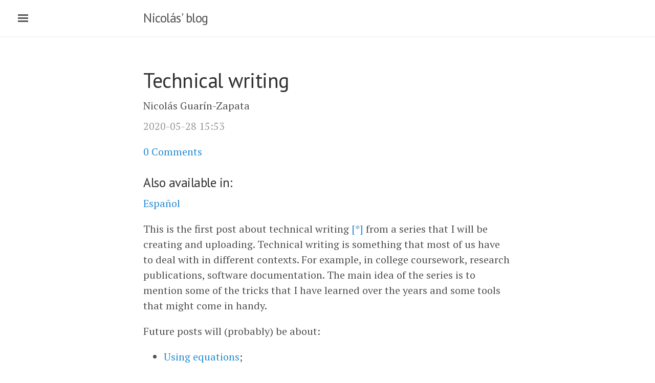

--- FILE ---
content_type: text/html; charset=utf-8
request_url: https://nicoguaro.github.io/posts/tech_writing/tech_writing/
body_size: 5198
content:
<!DOCTYPE html>
<html prefix="" lang="en">
<head>
<meta charset="utf-8">
<meta name="description" content="Give some tips on technical writing.">
<meta name="viewport" content="width=device-width">
<title>Technical writing | Nicolás' blog</title>
<link href="../../../assets/css/all.css" rel="stylesheet" type="text/css">
<link rel="stylesheet" href="//fonts.googleapis.com/css?family=PT+Serif:400,400italic,700|PT+Sans:400">
<link rel="alternate" type="application/rss+xml" title="RSS (en)" href="../../../rss.xml">
<link rel="alternate" type="application/rss+xml" title="RSS (es)" href="../../../es/rss.xml">
<link rel="canonical" href="https://nicoguaro.github.io/posts/tech_writing/tech_writing/">
<!--[if lt IE 9]><script src="../../../assets/js/html5.js"></script><![endif]--><meta name="author" content="Nicolás Guarín-Zapata">
<link rel="prev" href="../tech_writing_math/" title="Technical writing: using math" type="text/html">
<link rel="next" href="../../marking-tetrahedron/" title="Randomized Marking of a Tetrahedron" type="text/html">
<meta property="og:site_name" content="Nicolás' blog">
<meta property="og:title" content="Technical writing">
<meta property="og:url" content="https://nicoguaro.github.io/posts/tech_writing/tech_writing/">
<meta property="og:description" content="Give some tips on technical writing.">
<meta property="og:type" content="article">
<meta property="article:published_time" content="2020-05-28T15:53:40-05:00">
<meta property="article:tag" content="latex">
<meta property="article:tag" content="libreoffice">
<meta property="article:tag" content="research">
<meta property="article:tag" content="typography">
<meta property="article:tag" content="writing">
<link rel="alternate" hreflang="es" href="../../../es/posts/tech_writing/tech_writing/">
</head>
<body>
    <a href="#content" class="sr-only sr-only-focusable">Skip to main content</a>
    <!-- Target for toggling the sidebar `.sidebar-checkbox` is for regular
            styles, `#sidebar-checkbox` for behavior. -->
    <input type="checkbox" class="sidebar-checkbox" id="sidebar-checkbox"><!-- Toggleable sidebar --><div class="sidebar" id="sidebar">
        <div class="sidebar-item">
            <p>A reserved <a href="https://getnikola.com" target="_blank">Nikola</a> theme that places the utmost gravity on content with a hidden drawer. Made by <a href="https://twitter.com/mdo" target="_blank">@mdo</a> for Jekyll,
            ported to Nikola by <a href="https://twitter.com/ralsina" target="_blank">@ralsina</a>.</p>
        </div>
        
    <nav id="menu" role="navigation" class="sidebar-nav"><a class="sidebar-nav-item" href="../../../pages/about/">About</a>
        <a class="sidebar-nav-item" href="../../../index.html">Blog</a>
        <a class="sidebar-nav-item" href="../../../pages/preprints-archive/">Preprints</a>
        <a class="sidebar-nav-item" href="../../../pages/links/">Links</a>
        <a class="sidebar-nav-item" href="../../../archive.html">Archives</a>
        <a class="sidebar-nav-item" href="../../../categories/">Tags</a>
        <a class="sidebar-nav-item" href="../../../rss.xml">RSS feed</a>
    
    
    </nav>
</div>

    <!-- Wrap is the content to shift when toggling the sidebar. We wrap the
         content to avoid any CSS collisions with our real content. -->
    <div class="wrap">
      <div class="masthead">
        <div class="container">
          
    <h3 id="brand" class="masthead-title">
      <a href="https://nicoguaro.github.io/" title="Nicolás' blog" rel="home">Nicolás' blog</a>
    </h3>

        </div>
      </div>

      <div class="container content" id="content">
        
<article class="post-text h-entry hentry postpage" itemscope="itemscope" itemtype="http://schema.org/Article"><header><h1 class="post-title p-name entry-title" itemprop="headline name"><a href="." class="u-url">Technical writing</a></h1>

        <div class="metadata">
            <p class="byline author vcard"><span class="byline-name fn">Nicolás Guarín-Zapata</span></p>
            <p class="dateline"><a href="." rel="bookmark"><time class="post-date published dt-published" datetime="2020-05-28T15:53:40-05:00" itemprop="datePublished" title="2020-05-28 15:53">2020-05-28 15:53</time></a></p>
                <p class="commentline">
    
    <a href="#disqus_thread" data-disqus-identifier="cache/posts/tech_writing/tech_writing.html">Comments</a>


                <meta name="description" itemprop="description" content="Give some tips on technical writing."></p>
</div>
        
        <div class="metadata posttranslations translations">
            <h3 class="posttranslations-intro">Also available in:</h3>
                <p><a href="../../../es/posts/tech_writing/tech_writing/" rel="alternate" hreflang="es">Español</a></p>
        </div>

    </header><div class="e-content entry-content" itemprop="articleBody text">
    <p>This is the first post about technical writing <a class="brackets" href="#footnote-1" id="footnote-reference-1" role="doc-noteref"><span class="fn-bracket">[</span>*<span class="fn-bracket">]</span></a> from a series that
I will be creating and uploading. Technical writing is
something that most of us have to deal with in different contexts. For
example, in college coursework, research publications, software documentation.
The main idea of the series is to mention some of the tricks that I have
learned over the years and some tools that might come in handy.</p>
<p>Future posts will (probably) be about:</p>
<ul class="simple">
<li><p><a class="reference external" href="../tech_writing_math">Using equations</a>;</p></li>
<li><p><a class="reference external" href="../tech_writing_figs">Using figures</a>;</p></li>
<li><p>Using tables; and</p></li>
<li><p>Managing bibliographic references.</p></li>
</ul>
<section id="the-current-post"><h2>The current post</h2>
<p>As mentioned above, technical writing is something that a lot of persons
have to deal with. This is a skill that is sometimes overlooked,
but it should not. According to the
<a class="reference external" href="https://www.bls.gov/ooh/media-and-communication/technical-writers.htm">U.S. Bureau of Labor Statistics</a></p>
<blockquote>
<p>Technical writers prepare instruction manuals, how-to guides,
journal articles, and other supporting documents to communicate complex and
technical information more easily.</p>
</blockquote>
<p>And it is a desired skill in the workplace. Its demand is expected to grow
around 10% in the current decade.</p>
<section id="typography"><h3>Typography</h3>
<p>The first thing that I should mention is that writing documents is
typography. "Putting documents" together is typography because
we are <em>designing with text</em> (Butterick, 2019). So, we should consider
ourselves typographers since we are constantly designing documents.</p>
<p>I would suggest taking a look at "Butterick's Practical Typography"
since it is a really good book about it and it reads smoothly. I will
mention some important points here according to Butterick's
"Typography in ten minutes":</p>
<ol class="arabic">
<li><p>The most important typographic selection is on the body text.
This is due to the fact that it is most of the document.</p></li>
<li><p>Choose a point size between 10-12 points for printed documents
and 15-25 pixels for digital documents.</p></li>
<li><p>Line spacing should be between 120-145 % of the point size.</p></li>
<li>
<p>Line length should be between 45-90 characters. This is roughly
2 or 3 small caps alphabets:</p>
<p>abcdefghijklmnopqrstuvwxyzabcdefghijklmnopqrstuvwxyzabcd</p>
</li>
<li><p>Mind the selection of your font. Try to avoid default fonts such as
Arial, Calibri or Times New Roman.</p></li>
</ol></section><section id="editors"><h3>Editors</h3>
<p>Another point that I want to touch in this post is about editors. The first
question that arises is "what editor should I use?". The short answer is:
<strong>use whatever your peers are using</strong>. That's my best advice; that way you
have people to discuss with you about your doubts.</p>
<p>The long answer … is that each editor has its weak and strong points. I
have written scientific papers in LaTeX, LibreOffice Writer and MS Word;
all of them look professional. So, in the end, you can write your
documents in several ways and achieve a similar result. I prefer to use
LaTeX for long documents since it is centered in the structure of the
document instead of the appearance and this is the way one should manage
a long document like a dissertation, in my opinion.</p>
<p>If you just want me to pick one editor and suggest it to you, I would
say that you should ride with <a class="reference external" href="https://www.libreoffice.org/">LibreOffice</a>.
A good reference for it is "Designing with LibreOffice". Once you learn
how to use styles you will ask how have you been writing documents all
this time.</p>
<p>There are two main flavors for editors that I am going to discuss:
WYSIWYG (What You See Is What You Get) and markup-based editors.</p>
<ul>
<li>
<p>WYSIWYG. This category is the one that most people is familiar with.
Two examples are:</p>
<ul class="simple">
<li><p>LibreOffice writer; and</p></li>
<li><p>Microsoft Word.</p></li>
</ul>
</li>
<li>
<p>Markup-based editors rely on marks on the "text" to differentiate
sections and styles. In this case, your text looks like code, as seen
in the following image</p>
<img alt="/images/rst_code.png" src="../../../images/rst_code.png"><p>Some examples are:</p>
<ul class="simple">
<li><p>LaTeX;</p></li>
<li><p><a class="reference external" href="https://www.markdownguide.org/getting-started">Markdown</a>; and</p></li>
<li><p><a class="reference external" href="https://docutils.sourceforge.io/rst.html">reStructuredtext</a>.</p></li>
</ul>
</li>
</ul>
<p>Independently of what your main editor is I suggest that you use
<a class="reference external" href="https://pandoc.org/">Pandoc</a>. It allows you to convert between several
formats, making the process a little bit easier. There is even an editor
based completely on it named <a class="reference external" href="https://panwriter.com/">Panwriter</a>.</p>
</section><section id="references"><h3>References</h3>
<ol class="arabic simple">
<li><p>Matthew Butterick (2019). <a class="reference external" href="https://practicaltypography.com/">Butterick's Practical Typography</a>.
Second edition, Matthew Butterick.</p></li>
<li><p>Wikibooks contributors. (2020). <a class="reference external" href="https://en.wikibooks.org/wiki/LaTeX">LaTeX</a>.
Wikibooks, The Free Textbook Project.</p></li>
<li><p>Bruce Byfield (2016). <a class="reference external" href="https://designingwithlibreoffice.com/">Designing with LibreOffice</a>.
Friends of OpenDocument, Inc.</p></li>
<li><p>Deville, S. (2015).
<a class="reference external" href="https://sylvaindeville.net/2015/07/17/writing-academic-papers-in-plain-text-with-markdown-and-jupyter-notebook/">Writing academic papers in plain text with Markdown and Jupyter notebook</a>.
Sylvain Deville.</p></li>
<li><p>Eric Holscher (2016).
<a class="reference external" href="https://www.ericholscher.com/blog/2016/jul/1/sphinx-and-rtd-for-writers/">An introduction to Sphinx and Read the Docs for Technical Writers</a>.</p></li>
</ol>
<aside class="footnote-list brackets"><aside class="footnote brackets" id="footnote-1" role="doc-footnote"><span class="label"><span class="fn-bracket">[</span><a role="doc-backlink" href="#footnote-reference-1">*</a><span class="fn-bracket">]</span></span>
<p>This post is (somewhat) related to a
<a class="reference external" href="../herramientas-investigacion/">previous post</a>
where I discussed research tools that most of us need but are not
commonly taught in a formal fashion.</p>
</aside></aside></section></section>
</div>
    <aside class="postpromonav"><nav><ul itemprop="keywords" class="tags">
<li><a class="tag p-category" href="../../../categories/latex/" rel="tag">latex</a></li>
            <li><a class="tag p-category" href="../../../categories/libreoffice/" rel="tag">libreoffice</a></li>
            <li><a class="tag p-category" href="../../../categories/research/" rel="tag">research</a></li>
            <li><a class="tag p-category" href="../../../categories/typography/" rel="tag">typography</a></li>
            <li><a class="tag p-category" href="../../../categories/writing/" rel="tag">writing</a></li>
        </ul>
<ul class="pager hidden-print">
<li class="previous">
                <a href="../tech_writing_math/" rel="prev" title="Technical writing: using math">Previous post</a>
            </li>
            <li class="next">
                <a href="../../marking-tetrahedron/" rel="next" title="Randomized Marking of a Tetrahedron">Next post</a>
            </li>
        </ul></nav></aside><section class="comments hidden-print"><h2>Comments</h2>
        
    
        <div id="disqus_thread"></div>
        <script>
        var disqus_shortname ="nicoguaro-github",
            disqus_url="https://nicoguaro.github.io/posts/tech_writing/tech_writing/",
        disqus_title="Technical writing",
        disqus_identifier="cache/posts/tech_writing/tech_writing.html",
        disqus_config = function () {
            this.language = "en";
        };
        (function() {
            var dsq = document.createElement('script'); dsq.async = true;
            dsq.src = 'https://' + disqus_shortname + '.disqus.com/embed.js';
            (document.getElementsByTagName('head')[0] || document.getElementsByTagName('body')[0]).appendChild(dsq);
        })();
    </script><noscript>Please enable JavaScript to view the <a href="https://disqus.com/?ref_noscript" rel="nofollow">comments powered by Disqus.</a>
</noscript>
    <a href="https://disqus.com" class="dsq-brlink" rel="nofollow">Comments powered by <span class="logo-disqus">Disqus</span></a>


        </section></article><script>var disqus_shortname="nicoguaro-github";(function(){var a=document.createElement("script");a.async=true;a.src="https://"+disqus_shortname+".disqus.com/count.js";(document.getElementsByTagName("head")[0]||document.getElementsByTagName("body")[0]).appendChild(a)}());</script><footer id="footer"><p><a href="https://creativecommons.org/licenses/by/4.0/" rel="nofollow">CC BY 4.0</a> © 2025 <a href="mailto:nicoguarin@gmail.com">Nicolás Guarín-Zapata</a> - Powered by <a href="https://getnikola.com" rel="nofollow">Nikola</a> - <a rel="me" href="https://fosstodon.org/@nicoguaro">Mastodon profile</a></p>
            
        </footer>
</div>
    </div>
    <label for="sidebar-checkbox" class="sidebar-toggle"></label>
    
<script>
(function(i,s,o,g,r,a,m){i['GoogleAnalyticsObject']=r;i[r]=i[r]||function(){
(i[r].q=i[r].q||[]).push(arguments)},i[r].l=1*new Date();a=s.createElement(o),
m=s.getElementsByTagName(o)[0];a.async=1;a.src=g;m.parentNode.insertBefore(a,m)
})(window,document,'script','https://www.google-analytics.com/analytics.js','ga');

ga('create', 'UA-145359674-1', 'auto');
ga('send', 'pageview');
</script><script src="../../../assets/js/all-nocdn.js"></script><!-- fancy dates --><script>
    moment.locale("en");
    fancydates(0, "YYYY-MM-DD HH:mm");
    </script><!-- end fancy dates -->
</body>
</html>


--- FILE ---
content_type: text/css; charset=utf-8
request_url: https://nicoguaro.github.io/assets/css/all.css
body_size: 6827
content:
@import url("rst_base.css");
@import url("nikola_rst.css");

/* code.css file generated by Nikola */
pre { line-height: 125%; }
td.linenos .normal { color: inherit; background-color: transparent; padding-left: 5px; padding-right: 5px; }
span.linenos { color: inherit; background-color: transparent; padding-left: 5px; padding-right: 5px; }
td.linenos .special { color: #000000; background-color: #ffffc0; padding-left: 5px; padding-right: 5px; }
span.linenos.special { color: #000000; background-color: #ffffc0; padding-left: 5px; padding-right: 5px; }
pre.code .hll, .code .codetable .hll, .highlight pre .hll { background-color: #ffffcc }
pre.code , .code .codetable , .highlight pre { background: #f8f8f8; }
pre.code .c, .code .codetable .c, .highlight pre .c { color: #3D7B7B; font-style: italic } /* Comment */
pre.code .err, .code .codetable .err, .highlight pre .err { border: 1px solid #F00 } /* Error */
pre.code .k, .code .codetable .k, .highlight pre .k { color: #008000; font-weight: bold } /* Keyword */
pre.code .o, .code .codetable .o, .highlight pre .o { color: #666 } /* Operator */
pre.code .ch, .code .codetable .ch, .highlight pre .ch { color: #3D7B7B; font-style: italic } /* Comment.Hashbang */
pre.code .cm, .code .codetable .cm, .highlight pre .cm { color: #3D7B7B; font-style: italic } /* Comment.Multiline */
pre.code .cp, .code .codetable .cp, .highlight pre .cp { color: #9C6500 } /* Comment.Preproc */
pre.code .cpf, .code .codetable .cpf, .highlight pre .cpf { color: #3D7B7B; font-style: italic } /* Comment.PreprocFile */
pre.code .c1, .code .codetable .c1, .highlight pre .c1 { color: #3D7B7B; font-style: italic } /* Comment.Single */
pre.code .cs, .code .codetable .cs, .highlight pre .cs { color: #3D7B7B; font-style: italic } /* Comment.Special */
pre.code .gd, .code .codetable .gd, .highlight pre .gd { color: #A00000 } /* Generic.Deleted */
pre.code .ge, .code .codetable .ge, .highlight pre .ge { font-style: italic } /* Generic.Emph */
pre.code .ges, .code .codetable .ges, .highlight pre .ges { font-weight: bold; font-style: italic } /* Generic.EmphStrong */
pre.code .gr, .code .codetable .gr, .highlight pre .gr { color: #E40000 } /* Generic.Error */
pre.code .gh, .code .codetable .gh, .highlight pre .gh { color: #000080; font-weight: bold } /* Generic.Heading */
pre.code .gi, .code .codetable .gi, .highlight pre .gi { color: #008400 } /* Generic.Inserted */
pre.code .go, .code .codetable .go, .highlight pre .go { color: #717171 } /* Generic.Output */
pre.code .gp, .code .codetable .gp, .highlight pre .gp { color: #000080; font-weight: bold } /* Generic.Prompt */
pre.code .gs, .code .codetable .gs, .highlight pre .gs { font-weight: bold } /* Generic.Strong */
pre.code .gu, .code .codetable .gu, .highlight pre .gu { color: #800080; font-weight: bold } /* Generic.Subheading */
pre.code .gt, .code .codetable .gt, .highlight pre .gt { color: #04D } /* Generic.Traceback */
pre.code .kc, .code .codetable .kc, .highlight pre .kc { color: #008000; font-weight: bold } /* Keyword.Constant */
pre.code .kd, .code .codetable .kd, .highlight pre .kd { color: #008000; font-weight: bold } /* Keyword.Declaration */
pre.code .kn, .code .codetable .kn, .highlight pre .kn { color: #008000; font-weight: bold } /* Keyword.Namespace */
pre.code .kp, .code .codetable .kp, .highlight pre .kp { color: #008000 } /* Keyword.Pseudo */
pre.code .kr, .code .codetable .kr, .highlight pre .kr { color: #008000; font-weight: bold } /* Keyword.Reserved */
pre.code .kt, .code .codetable .kt, .highlight pre .kt { color: #B00040 } /* Keyword.Type */
pre.code .m, .code .codetable .m, .highlight pre .m { color: #666 } /* Literal.Number */
pre.code .s, .code .codetable .s, .highlight pre .s { color: #BA2121 } /* Literal.String */
pre.code .na, .code .codetable .na, .highlight pre .na { color: #687822 } /* Name.Attribute */
pre.code .nb, .code .codetable .nb, .highlight pre .nb { color: #008000 } /* Name.Builtin */
pre.code .nc, .code .codetable .nc, .highlight pre .nc { color: #00F; font-weight: bold } /* Name.Class */
pre.code .no, .code .codetable .no, .highlight pre .no { color: #800 } /* Name.Constant */
pre.code .nd, .code .codetable .nd, .highlight pre .nd { color: #A2F } /* Name.Decorator */
pre.code .ni, .code .codetable .ni, .highlight pre .ni { color: #717171; font-weight: bold } /* Name.Entity */
pre.code .ne, .code .codetable .ne, .highlight pre .ne { color: #CB3F38; font-weight: bold } /* Name.Exception */
pre.code .nf, .code .codetable .nf, .highlight pre .nf { color: #00F } /* Name.Function */
pre.code .nl, .code .codetable .nl, .highlight pre .nl { color: #767600 } /* Name.Label */
pre.code .nn, .code .codetable .nn, .highlight pre .nn { color: #00F; font-weight: bold } /* Name.Namespace */
pre.code .nt, .code .codetable .nt, .highlight pre .nt { color: #008000; font-weight: bold } /* Name.Tag */
pre.code .nv, .code .codetable .nv, .highlight pre .nv { color: #19177C } /* Name.Variable */
pre.code .ow, .code .codetable .ow, .highlight pre .ow { color: #A2F; font-weight: bold } /* Operator.Word */
pre.code .w, .code .codetable .w, .highlight pre .w { color: #BBB } /* Text.Whitespace */
pre.code .mb, .code .codetable .mb, .highlight pre .mb { color: #666 } /* Literal.Number.Bin */
pre.code .mf, .code .codetable .mf, .highlight pre .mf { color: #666 } /* Literal.Number.Float */
pre.code .mh, .code .codetable .mh, .highlight pre .mh { color: #666 } /* Literal.Number.Hex */
pre.code .mi, .code .codetable .mi, .highlight pre .mi { color: #666 } /* Literal.Number.Integer */
pre.code .mo, .code .codetable .mo, .highlight pre .mo { color: #666 } /* Literal.Number.Oct */
pre.code .sa, .code .codetable .sa, .highlight pre .sa { color: #BA2121 } /* Literal.String.Affix */
pre.code .sb, .code .codetable .sb, .highlight pre .sb { color: #BA2121 } /* Literal.String.Backtick */
pre.code .sc, .code .codetable .sc, .highlight pre .sc { color: #BA2121 } /* Literal.String.Char */
pre.code .dl, .code .codetable .dl, .highlight pre .dl { color: #BA2121 } /* Literal.String.Delimiter */
pre.code .sd, .code .codetable .sd, .highlight pre .sd { color: #BA2121; font-style: italic } /* Literal.String.Doc */
pre.code .s2, .code .codetable .s2, .highlight pre .s2 { color: #BA2121 } /* Literal.String.Double */
pre.code .se, .code .codetable .se, .highlight pre .se { color: #AA5D1F; font-weight: bold } /* Literal.String.Escape */
pre.code .sh, .code .codetable .sh, .highlight pre .sh { color: #BA2121 } /* Literal.String.Heredoc */
pre.code .si, .code .codetable .si, .highlight pre .si { color: #A45A77; font-weight: bold } /* Literal.String.Interpol */
pre.code .sx, .code .codetable .sx, .highlight pre .sx { color: #008000 } /* Literal.String.Other */
pre.code .sr, .code .codetable .sr, .highlight pre .sr { color: #A45A77 } /* Literal.String.Regex */
pre.code .s1, .code .codetable .s1, .highlight pre .s1 { color: #BA2121 } /* Literal.String.Single */
pre.code .ss, .code .codetable .ss, .highlight pre .ss { color: #19177C } /* Literal.String.Symbol */
pre.code .bp, .code .codetable .bp, .highlight pre .bp { color: #008000 } /* Name.Builtin.Pseudo */
pre.code .fm, .code .codetable .fm, .highlight pre .fm { color: #00F } /* Name.Function.Magic */
pre.code .vc, .code .codetable .vc, .highlight pre .vc { color: #19177C } /* Name.Variable.Class */
pre.code .vg, .code .codetable .vg, .highlight pre .vg { color: #19177C } /* Name.Variable.Global */
pre.code .vi, .code .codetable .vi, .highlight pre .vi { color: #19177C } /* Name.Variable.Instance */
pre.code .vm, .code .codetable .vm, .highlight pre .vm { color: #19177C } /* Name.Variable.Magic */
pre.code .il, .code .codetable .il, .highlight pre .il { color: #666 } /* Literal.Number.Integer.Long */
.highlight table, .highlight tr, .highlight td, .code table, .code tr, .code td { border-spacing: 0; border-collapse: separate; padding: 0 }
.highlight pre, .code pre { white-space: pre-wrap; line-height: normal }
.highlighttable td.linenos, .codetable td.linenos { vertical-align: top; padding-left: 10px; padding-right: 10px; user-select: none; -webkit-user-select: none }
.highlighttable td.linenos code:before, .codetable td.linenos code:before { content: attr(data-line-number) }
.highlighttable td.code, .codetable td.code { overflow-wrap: normal; border-collapse: collapse }
.highlighttable td.code code, .codetable td.code code { overflow: unset; border: none; padding: 0; margin: 0; white-space: pre-wrap; line-height: unset; background: none }
.highlight .lineno.nonumber, .code .lineno.nonumber { list-style: none }
table.codetable, table.highlighttable { width: 100%;}
.codetable td.linenos, td.linenos { text-align: right; width: 3.5em; padding-right: 0.5em; background: rgba(127, 127, 127, 0.2) }
.codetable td.code, td.code { padding-left: 0.5em; }

/*
 *                        ___
 *                       /\_ \
 *  _____     ___     ___\//\ \      __
 * /\ '__`\  / __`\  / __`\\ \ \   /'__`\
 * \ \ \_\ \/\ \_\ \/\ \_\ \\_\ \_/\  __/
 *  \ \ ,__/\ \____/\ \____//\____\ \____\
 *   \ \ \/  \/___/  \/___/ \/____/\/____/
 *    \ \_\
 *     \/_/
 *
 * Designed, built, and released under MIT license by @mdo. Learn more at
 * https://github.com/poole/poole.
 */


/*
 * Contents
 *
 * Body resets
 * Custom type
 * Messages
 * Container
 * Masthead
 * Posts and pages
 * Pagination
 * Reverse layout
 * Themes
 */


/*
 * Body resets
 *
 * Update the foundational and global aspects of the page.
 */

* {
  -webkit-box-sizing: border-box;
     -moz-box-sizing: border-box;
          box-sizing: border-box;
}

html,
body {
  margin: 0;
  padding: 0;
}

html {
  font-family: "Helvetica Neue", Helvetica, Arial, sans-serif;
  font-size: 16px;
  line-height: 1.5;
}
@media (min-width: 38em) {
  html {
    font-size: 20px;
  }
}

body {
  color: #515151;
  background-color: #fff;
  -webkit-text-size-adjust: 100%;
      -ms-text-size-adjust: 100%;
}

/* No `:visited` state is required by default (browsers will use `a`) */
a {
  color: #268bd2;
  text-decoration: none;
}
a strong {
  color: inherit;
}
/* `:focus` is linked to `:hover` for basic accessibility */
a:hover,
a:focus {
  text-decoration: underline;
}

/* Headings */
h1, h2, h3, h4, h5, h6 {
  margin-bottom: .5rem;
  font-weight: bold;
  line-height: 1.25;
  color: #313131;
  text-rendering: optimizeLegibility;
}
h1 {
  font-size: 2rem;
}
h2 {
  margin-top: 1rem;
  font-size: 1.5rem;
}
h3 {
  margin-top: 1.5rem;
  font-size: 1.25rem;
}
h4, h5, h6 {
  margin-top: 1rem;
  font-size: 1rem;
}

/* Body text */
p {
  margin-top: 0;
  margin-bottom: 1rem;
}

strong {
  color: #303030;
}


/* Lists */
ul, ol, dl {
  margin-top: 0;
  margin-bottom: 1rem;
}

dt {
  font-weight: bold;
}
dd {
  margin-bottom: .5rem;
}

/* Misc */
hr {
  position: relative;
  margin: 1.5rem 0;
  border: 0;
  border-top: 1px solid #eee;
  border-bottom: 1px solid #fff;
}

abbr {
  font-size: 85%;
  font-weight: bold;
  color: #555;
  text-transform: uppercase;
}
abbr[title] {
  cursor: help;
  border-bottom: 1px dotted #e5e5e5;
}

/* Code */
code,
pre {
  font-family: Menlo, Monaco, "Courier New", monospace;
}
code {
  padding: .25em .5em;
  font-size: 85%;
  color: #bf616a;
  background-color: #f9f9f9;
  border-radius: 3px;
}
pre {
  display: block;
  margin-top: 0;
  margin-bottom: 0;
  padding: 0;
  font-size: .8rem;
  line-height: 1.4;
  white-space: pre;
  overflow: auto;
  word-break: break-all;
  word-wrap: break-word;
  background-color: #f9f9f9;
}
pre code {
  padding: 0;
  font-size: 100%;
  color: inherit;
  background-color: transparent;
}

/* Pygments via Jekyll */
.highlight {
  margin-bottom: 1rem;
  border-radius: 4px;
}
.highlight pre {
  margin-bottom: 0;
}

/* Gist via GitHub Pages */
.gist .gist-file {
  font-family: Menlo, Monaco, "Courier New", monospace !important;
}
.gist .markdown-body {
  padding: 15px;
}
.gist pre {
  padding: 0;
  background-color: transparent;
}
.gist .gist-file .gist-data {
  font-size: .8rem !important;
  line-height: 1.4;
}
.gist code {
  padding: 0;
  color: inherit;
  background-color: transparent;
  border-radius: 0;
}

/* Quotes */
blockquote {
  padding: .5rem 1rem;
  margin: .8rem 0;
  color: #7a7a7a;
  border-left: .25rem solid #e5e5e5;
}
blockquote p:last-child {
  margin-bottom: 0;
}
@media (min-width: 30em) {
  blockquote {
    padding-right: 5rem;
    padding-left: 1.25rem;
  }
}

img {
  display: block;
  max-width: 100%;
  margin: 0 0 1rem;
  border-radius: 5px;
}

/* Tables */
table {
  margin-bottom: 1rem;
  width: 100%;
  border: 1px solid #e5e5e5;
  border-collapse: collapse;
}
td,
th {
  padding: .25rem .5rem;
  border: 1px solid #e5e5e5;
}
tbody tr:nth-child(odd) td,
tbody tr:nth-child(odd) th {
  background-color: #f9f9f9;
}


/*
 * Custom type
 *
 * Extend paragraphs with `.lead` for larger introductory text.
 */

.lead {
  font-size: 1.25rem;
  font-weight: 300;
}


/*
 * Messages
 *
 * Show alert messages to users. You may add it to single elements like a `<p>`,
 * or to a parent if there are multiple elements to show.
 */

.message {
  margin-bottom: 1rem;
  padding: 1rem;
  color: #717171;
  background-color: #f9f9f9;
}


/*
 * Container
 *
 * Center the page content.
 */

.container {
  max-width: 38rem;
  padding-left:  1rem;
  padding-right: 1rem;
  margin-left:  auto;
  margin-right: auto;
}


/*
 * Masthead
 *
 * Super small header above the content for site name and short description.
 */

.masthead {
  padding-top:    1rem;
  padding-bottom: 1rem;
  margin-bottom: 3rem;
}
.masthead-title {
  margin-top: 0;
  margin-bottom: 0;
  color: #505050;
}
.masthead-title a {
  color: #505050;
}
.masthead-title small {
  font-size: 75%;
  font-weight: 400;
  color: #c0c0c0;
  letter-spacing: 0;
}


/*
 * Posts and pages
 *
 * Each post is wrapped in `.post` and is used on default and post layouts. Each
 * page is wrapped in `.page` and is only used on the page layout.
 */

.page,
.post {
  margin-bottom: 4em;
}

/* Blog post or page title */
.page-title,
.post-title,
.post-title a {
  color: #303030;
}
.page-title,
.post-title {
  margin-top: 0;
}

/* Meta data line below post title */
.post-date {
  display: block;
  margin-top: -.5rem;
  margin-bottom: 1rem;
  color: #9a9a9a;
}

/* Related posts */
.related {
  padding-top: 2rem;
  padding-bottom: 2rem;
  border-top: 1px solid #eee;
}
.related-posts {
  padding-left: 0;
  list-style: none;
}
.related-posts h3 {
  margin-top: 0;
}
.related-posts li small {
  font-size: 75%;
  color: #999;
}
.related-posts li a:hover {
  color: #268bd2;
  text-decoration: none;
}
.related-posts li a:hover small {
  color: inherit;
}


/*
 * Pagination
 *
 * Super lightweight (HTML-wise) blog pagination. `span`s are provide for when
 * there are no more previous or next posts to show.
 */

.pagination {
  overflow: hidden; /* clearfix */
  margin-left: -1rem;
  margin-right: -1rem;
  font-family: "PT Sans", Helvetica, Arial, sans-serif;
  color: #ccc;
  text-align: center;
}

/* Pagination items can be `span`s or `a`s */
.pagination-item {
  display: block;
  padding: 1rem;
  border: 1px solid #eee;
}
.pagination-item:first-child {
  margin-bottom: -1px;
}

/* Only provide a hover state for linked pagination items */
a.pagination-item:hover {
  background-color: #f5f5f5;
}

@media (min-width: 30em) {
  .pagination {
    margin: 3rem 0;
  }
  .pagination-item {
    float: left;
    width: 50%;
  }
  .pagination-item:first-child {
    margin-bottom: 0;
    border-top-left-radius:    4px;
    border-bottom-left-radius: 4px;
  }
  .pagination-item:last-child {
    margin-left: -1px;
    border-top-right-radius:    4px;
    border-bottom-right-radius: 4px;
  }
}

/* Nikola fixes */
.codetable {
    table-layout: fixed;
}

.codetable pre {
    overflow-x: scroll;
}

/*
 *  ___
 * /\_ \
 * \//\ \      __      ___   __  __    ___     ___
 *   \ \ \   /'__`\  /' _ `\/\ \/\ \  / __`\ /' _ `\
 *    \_\ \_/\ \_\.\_/\ \/\ \ \ \_\ \/\ \_\ \/\ \/\ \
 *    /\____\ \__/.\_\ \_\ \_\/`____ \ \____/\ \_\ \_\
 *    \/____/\/__/\/_/\/_/\/_/`/___/> \/___/  \/_/\/_/
 *                               /\___/
 *                               \/__/
 *
 * Designed, built, and released under MIT license by @mdo. Learn more at
 * https://github.com/poole/lanyon.
 */


/*
 * Contents
 *
 * Global resets
 * Masthead
 * Sidebar
 * Slide effect
 * Posts and pages
 * Pagination
 * Reverse layout
 * Themes
 */


/*
 * Global resets
 *
 * Update the foundational and global aspects of the page.
 */

/* Prevent scroll on narrow devices */
html,
body {
  overflow-x: hidden;
}

html {
  font-family: "PT Serif", Georgia, "Times New Roman", serif;
}

h1, h2, h3, h4, h5, h6 {
  font-family: "PT Sans", Helvetica, Arial, sans-serif;
  font-weight: 400;
  color: #313131;
  letter-spacing: -.025rem;
}


/*
 * Wrapper
 *
 * The wrapper is used to position site content when the sidebar is toggled. We
 * use an outter wrap to position the sidebar without interferring with the
 * regular page content.
 */

.wrap {
  position: relative;
  width: 100%;
}


/*
 * Container
 *
 * Center the page content.
 */

.container {
  max-width: 28rem;
}
@media (min-width: 38em) {
  .container {
    max-width: 32rem;
  }
}
@media (min-width: 56em) {
  .container {
    max-width: 38rem;
  }
}


/*
 * Masthead
 *
 * Super small header above the content for site name and short description.
 */

.masthead {
  padding-top:    1rem;
  padding-bottom: 1rem;
  margin-bottom: 3rem;
  border-bottom: 1px solid #eee;
}
.masthead-title {
  margin-top: 0;
  margin-bottom: 0;
  color: #505050;
}
.masthead-title a {
  color: #505050;
}
.masthead-title small {
  font-size: 75%;
  font-weight: 400;
  color: #c0c0c0;
  letter-spacing: 0;
}

@media (max-width: 48em) {
  .masthead-title {
    text-align: center;
  }
  .masthead-title small {
    display: none;
  }
}


/*
 * Sidebar
 *
 * The sidebar is the drawer, the item we are toggling with our handy hamburger
 * button in the corner of the page.
 *
 * This particular sidebar implementation was inspired by Chris Coyier's
 * "Offcanvas Menu with CSS Target" article, and the checkbox variation from the
 * comments by a reader. It modifies both implementations to continue using the
 * checkbox (no change in URL means no polluted browser history), but this uses
 * `position` for the menu to avoid some potential content reflow issues.
 *
 * Source: http://css-tricks.com/off-canvas-menu-with-css-target/#comment-207504
 */

/* Style and "hide" the sidebar */
div.sidebar,.sidebar {
  position: fixed;
  top: 0;
  bottom: 0;
  left: -14rem;
  width: 14rem;
  visibility: hidden;
  overflow-y: auto;
  padding: 0;
  margin: 0;
  border: none;
  font-family: "PT Sans", Helvetica, Arial, sans-serif;
  font-size: .875rem; /* 15px */
  color: rgba(255,255,255,.6);
  background-color: #202020;
  -webkit-transition: all .3s ease-in-out;
          transition: all .3s ease-in-out;
}
@media (min-width: 30em) {
  div.sidebar {
    font-size: .75rem; /* 14px */
  }
}

/* Sidebar content */
.sidebar a {
  font-weight: normal;
  color: #fff;
}
.sidebar-item {
  padding: 1rem;
}
.sidebar-item p:last-child {
  margin-bottom: 0;
}

/* Sidebar nav */
.sidebar-nav {
  border-bottom: 1px solid rgba(255,255,255,.1);
}
.sidebar-nav-item {
  display: block;
  padding: .5rem 1rem;
  border-top: 1px solid rgba(255,255,255,.1);
}
.sidebar-nav-item.active,
a.sidebar-nav-item:hover,
a.sidebar-nav-item:focus {
  text-decoration: none;
  background-color: rgba(255,255,255,.1);
  border-color: transparent;
}

@media (min-width: 48em) {
  .sidebar-item {
    padding: 1.5rem;
  }
  .sidebar-nav-item {
    padding-left:  1.5rem;
    padding-right: 1.5rem;
  }
}

/* Hide the sidebar checkbox that we toggle with `.sidebar-toggle` */
.sidebar-checkbox {
  display: none;
}

/* Style the `label` that we use to target the `.sidebar-checkbox` */
.sidebar-toggle {
  position: absolute;
  top:  .8rem;
  left: 1rem;
  display: block;
  padding: .25rem .75rem;
  color: #505050;
  background-color: #fff;
  border-radius: .25rem;
  cursor: pointer;
}

.sidebar-toggle:before {
  display: inline-block;
  width: 1rem;
  height: .75rem;
  content: "";
  background-image: -webkit-linear-gradient(to bottom, #555, #555 20%, #fff 20%, #fff 40%, #555 40%, #555 60%, #fff 60%, #fff 80%, #555 80%, #555 100%);
  background-image:    -moz-linear-gradient(to bottom, #555, #555 20%, #fff 20%, #fff 40%, #555 40%, #555 60%, #fff 60%, #fff 80%, #555 80%, #555 100%);
  background-image:     -ms-linear-gradient(to bottom, #555, #555 20%, #fff 20%, #fff 40%, #555 40%, #555 60%, #fff 60%, #fff 80%, #555 80%, #555 100%);
  background-image:         linear-gradient(to bottom, #555, #555 20%, #fff 20%, #fff 40%, #555 40%, #555 60%, #fff 60%, #fff 80%, #555 80%, #555 100%);
}

.sidebar-toggle:active,
#sidebar-checkbox:focus ~ .sidebar-toggle,
#sidebar-checkbox:checked ~ .sidebar-toggle {
  color: #fff;
  background-color: #555;
}

.sidebar-toggle:active:before,
#sidebar-checkbox:focus ~ .sidebar-toggle:before,
#sidebar-checkbox:checked ~ .sidebar-toggle:before {
  background-image: -webkit-linear-gradient(to bottom, #fff, #fff 20%, #555 20%, #555 40%, #fff 40%, #fff 60%, #555 60%, #555 80%, #fff 80%, #fff 100%);
  background-image:    -moz-linear-gradient(to bottom, #fff, #fff 20%, #555 20%, #555 40%, #fff 40%, #fff 60%, #555 60%, #555 80%, #fff 80%, #fff 100%);
  background-image:     -ms-linear-gradient(to bottom, #fff, #fff 20%, #555 20%, #555 40%, #fff 40%, #fff 60%, #555 60%, #555 80%, #fff 80%, #fff 100%);
  background-image:         linear-gradient(to bottom, #fff, #fff 20%, #555 20%, #555 40%, #fff 40%, #fff 60%, #555 60%, #555 80%, #fff 80%, #fff 100%);
}

@media (min-width: 30.1em) {
  .sidebar-toggle {
    position: fixed;
  }
}

@media print {
  .sidebar-toggle {
    display: none;
  }
}

/* Slide effect
 *
 * Handle the sliding effects of the sidebar and content in one spot, seperate
 * from the default styles.
 *
 * As an a heads up, we don't use `transform: translate3d()` here because when
 * mixed with `position: fixed;` for the sidebar toggle, it creates a new
 * containing block. Put simply, the fixed sidebar toggle behaves like
 * `position: absolute;` when transformed.
 *
 * Read more about it at http://meyerweb.com/eric/thoughts/2011/09/12/.
 */

.wrap,
.sidebar,
.sidebar-toggle {
  -webkit-backface-visibility: hidden;
      -ms-backface-visibility: hidden;
          backface-visibility: hidden;
}
.wrap,
.sidebar-toggle {
  -webkit-transition: -webkit-transform .3s ease-in-out;
          transition: transform .3s ease-in-out;
}

#sidebar-checkbox:checked + .sidebar {
  z-index: 10;
  visibility: visible;
}
#sidebar-checkbox:checked ~ .sidebar,
#sidebar-checkbox:checked ~ .wrap,
#sidebar-checkbox:checked ~ .sidebar-toggle {
  -webkit-transform: translateX(14rem);
      -ms-transform: translateX(14rem);
          transform: translateX(14rem);
}


/*
 * Posts and pages
 *
 * Each post is wrapped in `.post` and is used on default and post layouts. Each
 * page is wrapped in `.page` and is only used on the page layout.
 */

.page,
.post {
  margin-bottom: 4em;
}

/* Blog post or page title */
.page-title,
.post-title,
.post-title a {
  color: #303030;
}
.page-title,
.post-title {
  margin-top: 0;
}

/* Meta data line below post title */
.post-date {
  display: block;
  margin-top: -.5rem;
  margin-bottom: 1rem;
  color: #9a9a9a;
}

/* Related posts */
.related {
  padding-top: 2rem;
  padding-bottom: 2rem;
  border-top: 1px solid #eee;
}
.related-posts {
  padding-left: 0;
  list-style: none;
}
.related-posts h3 {
  margin-top: 0;
}
.related-posts li small {
  font-size: 75%;
  color: #999;
}
.related-posts li a:hover {
  color: #268bd2;
  text-decoration: none;
}
.related-posts li a:hover small {
  color: inherit;
}


/*
 * Pagination
 *
 * Super lightweight (HTML-wise) blog pagination. `span`s are provide for when
 * there are no more previous or next posts to show.
 */

.pagination {
  overflow: hidden; /* clearfix */
  margin-left: -1rem;
  margin-right: -1rem;
  font-family: "PT Sans", Helvetica, Arial, sans-serif;
  color: #ccc;
  text-align: center;
}

/* Pagination items can be `span`s or `a`s */
.pagination-item {
  display: block;
  padding: 1rem;
  border: 1px solid #eee;
}
.pagination-item:first-child {
  margin-bottom: -1px;
}

/* Only provide a hover state for linked pagination items */
a.pagination-item:hover {
  background-color: #f5f5f5;
}

@media (min-width: 30em) {
  .pagination {
    margin: 3rem 0;
  }
  .pagination-item {
    float: left;
    width: 50%;
  }
  .pagination-item:first-child {
    margin-bottom: 0;
    border-top-left-radius:    4px;
    border-bottom-left-radius: 4px;
  }
  .pagination-item:last-child {
    margin-left: -1px;
    border-top-right-radius:    4px;
    border-bottom-right-radius: 4px;
  }
}


/*
 * Reverse layout
 *
 * Flip the orientation of the page by placing the `.sidebar` and sidebar toggle
 * on the right side.
 */

.layout-reverse .sidebar {
  left: auto;
  right: -14rem;
}
.layout-reverse .sidebar-toggle {
  left: auto;
  right: 1rem;
}

.layout-reverse #sidebar-checkbox:checked ~ .sidebar,
.layout-reverse #sidebar-checkbox:checked ~ .wrap,
.layout-reverse #sidebar-checkbox:checked ~ .sidebar-toggle {
  -webkit-transform: translateX(-14rem);
      -ms-transform: translateX(-14rem);
          transform: translateX(-14rem);
}


/*
 * Themes
 *
 * Apply custom color schemes by adding the appropriate class to the `body`.
 * Based on colors from Base16: http://chriskempson.github.io/base16/#default.
 */

/* Red */
.theme-base-08 .sidebar,
.theme-base-08 .sidebar-toggle:active,
.theme-base-08 #sidebar-checkbox:focus ~ .sidebar-toggle,
.theme-base-08 #sidebar-checkbox:checked ~ .sidebar-toggle {
  background-color: #ac4142;
}
.theme-base-08 .container a,
.theme-base-08 .sidebar-toggle,
.theme-base-08 .related-posts li a:hover {
  color: #ac4142;
}
.theme-base-08 .sidebar-toggle:before {
  background-image: -webkit-linear-gradient(to bottom, #ac4142, #ac4142 20%, #fff 20%, #fff 40%, #ac4142 40%, #ac4142 60%, #fff 60%, #fff 80%, #ac4142 80%, #ac4142 100%);
  background-image: -moz-linear-gradient(to bottom, #ac4142, #ac4142 20%, #fff 20%, #fff 40%, #ac4142 40%, #ac4142 60%, #fff 60%, #fff 80%, #ac4142 80%, #ac4142 100%);
  background-image: -ms-linear-gradient(to bottom, #ac4142, #ac4142 20%, #fff 20%, #fff 40%, #ac4142 40%, #ac4142 60%, #fff 60%, #fff 80%, #ac4142 80%, #ac4142 100%);
  background-image: linear-gradient(to bottom, #ac4142, #ac4142 20%, #fff 20%, #fff 40%, #ac4142 40%, #ac4142 60%, #fff 60%, #fff 80%, #ac4142 80%, #ac4142 100%);
}
.theme-base-08 .sidebar-toggle:active:before,
.theme-base-08 #sidebar-checkbox:focus ~ .sidebar-toggle:before,
.theme-base-08 #sidebar-checkbox:checked ~ .sidebar-toggle:before {
  background-image: -webkit-linear-gradient(to bottom, #fff, #fff 20%, #ac4142 20%, #ac4142 40%, #fff 40%, #fff 60%, #ac4142 60%, #ac4142 80%, #fff 80%, #fff 100%);
  background-image: -moz-linear-gradient(to bottom, #fff, #fff 20%, #ac4142 20%, #ac4142 40%, #fff 40%, #fff 60%, #ac4142 60%, #ac4142 80%, #fff 80%, #fff 100%);
  background-image: -ms-linear-gradient(to bottom, #fff, #fff 20%, #ac4142 20%, #ac4142 40%, #fff 40%, #fff 60%, #ac4142 60%, #ac4142 80%, #fff 80%, #fff 100%);
  background-image: linear-gradient(to bottom, #fff, #fff 20%, #ac4142 20%, #ac4142 40%, #fff 40%, #fff 60%, #ac4142 60%, #ac4142 80%, #fff 80%, #fff 100%);
}

/* Orange */
.theme-base-09 .sidebar,
.theme-base-09 .sidebar-toggle:active,
.theme-base-09 #sidebar-checkbox:focus ~ .sidebar-toggle,
.theme-base-09 #sidebar-checkbox:checked ~ .sidebar-toggle {
  background-color: #d28445;
}
.theme-base-09 .container a,
.theme-base-09 .sidebar-toggle,
.theme-base-09 .related-posts li a:hover {
  color: #d28445;
}
.theme-base-09 .sidebar-toggle:before {
  background-image: -webkit-linear-gradient(to bottom, #d28445, #d28445 20%, #fff 20%, #fff 40%, #d28445 40%, #d28445 60%, #fff 60%, #fff 80%, #d28445 80%, #d28445 100%);
  background-image: -moz-linear-gradient(to bottom, #d28445, #d28445 20%, #fff 20%, #fff 40%, #d28445 40%, #d28445 60%, #fff 60%, #fff 80%, #d28445 80%, #d28445 100%);
  background-image: -ms-linear-gradient(to bottom, #d28445, #d28445 20%, #fff 20%, #fff 40%, #d28445 40%, #d28445 60%, #fff 60%, #fff 80%, #d28445 80%, #d28445 100%);
  background-image: linear-gradient(to bottom, #d28445, #d28445 20%, #fff 20%, #fff 40%, #d28445 40%, #d28445 60%, #fff 60%, #fff 80%, #d28445 80%, #d28445 100%);
}
.theme-base-09 .sidebar-toggle:active:before,
.theme-base-09 #sidebar-checkbox:focus ~ .sidebar-toggle:before,
.theme-base-09 #sidebar-checkbox:checked ~ .sidebar-toggle:before {
  background-image: -webkit-linear-gradient(to bottom, #fff, #fff 20%, #d28445 20%, #d28445 40%, #fff 40%, #fff 60%, #d28445 60%, #d28445 80%, #fff 80%, #fff 100%);
  background-image: -moz-linear-gradient(to bottom, #fff, #fff 20%, #d28445 20%, #d28445 40%, #fff 40%, #fff 60%, #d28445 60%, #d28445 80%, #fff 80%, #fff 100%);
  background-image: -ms-linear-gradient(to bottom, #fff, #fff 20%, #d28445 20%, #d28445 40%, #fff 40%, #fff 60%, #d28445 60%, #d28445 80%, #fff 80%, #fff 100%);
  background-image: linear-gradient(to bottom, #fff, #fff 20%, #d28445 20%, #d28445 40%, #fff 40%, #fff 60%, #d28445 60%, #d28445 80%, #fff 80%, #fff 100%);
}

/* Yellow */
.theme-base-0a .sidebar,
.theme-base-0a .sidebar-toggle:active,
.theme-base-0a #sidebar-checkbox:focus ~ .sidebar-toggle,
.theme-base-0a #sidebar-checkbox:checked ~ .sidebar-toggle {
  background-color: #f4bf75;
}
.theme-base-0a .container a,
.theme-base-0a .sidebar-toggle,
.theme-base-0a .related-posts li a:hover {
  color: #f4bf75;
}
.theme-base-0a .sidebar-toggle:before {
  background-image: -webkit-linear-gradient(to bottom, #f4bf75, #f4bf75 20%, #fff 20%, #fff 40%, #f4bf75 40%, #f4bf75 60%, #fff 60%, #fff 80%, #f4bf75 80%, #f4bf75 100%);
  background-image: -moz-linear-gradient(to bottom, #f4bf75, #f4bf75 20%, #fff 20%, #fff 40%, #f4bf75 40%, #f4bf75 60%, #fff 60%, #fff 80%, #f4bf75 80%, #f4bf75 100%);
  background-image: -ms-linear-gradient(to bottom, #f4bf75, #f4bf75 20%, #fff 20%, #fff 40%, #f4bf75 40%, #f4bf75 60%, #fff 60%, #fff 80%, #f4bf75 80%, #f4bf75 100%);
  background-image: linear-gradient(to bottom, #f4bf75, #f4bf75 20%, #fff 20%, #fff 40%, #f4bf75 40%, #f4bf75 60%, #fff 60%, #fff 80%, #f4bf75 80%, #f4bf75 100%);
}
.theme-base-0a .sidebar-toggle:active:before,
.theme-base-0a #sidebar-checkbox:focus ~ .sidebar-toggle:before,
.theme-base-0a #sidebar-checkbox:checked ~ .sidebar-toggle:before {
  background-image: -webkit-linear-gradient(to bottom, #fff, #fff 20%, #f4bf75 20%, #f4bf75 40%, #fff 40%, #fff 60%, #f4bf75 60%, #f4bf75 80%, #fff 80%, #fff 100%);
  background-image: -moz-linear-gradient(to bottom, #fff, #fff 20%, #f4bf75 20%, #f4bf75 40%, #fff 40%, #fff 60%, #f4bf75 60%, #f4bf75 80%, #fff 80%, #fff 100%);
  background-image: -ms-linear-gradient(to bottom, #fff, #fff 20%, #f4bf75 20%, #f4bf75 40%, #fff 40%, #fff 60%, #f4bf75 60%, #f4bf75 80%, #fff 80%, #fff 100%);
  background-image: linear-gradient(to bottom, #fff, #fff 20%, #f4bf75 20%, #f4bf75 40%, #fff 40%, #fff 60%, #f4bf75 60%, #f4bf75 80%, #fff 80%, #fff 100%);
}

/* Green */
.theme-base-0b .sidebar,
.theme-base-0b .sidebar-toggle:active,
.theme-base-0b #sidebar-checkbox:focus ~ .sidebar-toggle,
.theme-base-0b #sidebar-checkbox:checked ~ .sidebar-toggle {
  background-color: #90a959;
}
.theme-base-0b .container a,
.theme-base-0b .sidebar-toggle,
.theme-base-0b .related-posts li a:hover {
  color: #90a959;
}
.theme-base-0b .sidebar-toggle:before {
  background-image: -webkit-linear-gradient(to bottom, #90a959, #90a959 20%, #fff 20%, #fff 40%, #90a959 40%, #90a959 60%, #fff 60%, #fff 80%, #90a959 80%, #90a959 100%);
  background-image: -moz-linear-gradient(to bottom, #90a959, #90a959 20%, #fff 20%, #fff 40%, #90a959 40%, #90a959 60%, #fff 60%, #fff 80%, #90a959 80%, #90a959 100%);
  background-image: -ms-linear-gradient(to bottom, #90a959, #90a959 20%, #fff 20%, #fff 40%, #90a959 40%, #90a959 60%, #fff 60%, #fff 80%, #90a959 80%, #90a959 100%);
  background-image: linear-gradient(to bottom, #90a959, #90a959 20%, #fff 20%, #fff 40%, #90a959 40%, #90a959 60%, #fff 60%, #fff 80%, #90a959 80%, #90a959 100%);
}
.theme-base-0b .sidebar-toggle:active:before,
.theme-base-0b #sidebar-checkbox:focus ~ .sidebar-toggle:before,
.theme-base-0b #sidebar-checkbox:checked ~ .sidebar-toggle:before {
  background-image: -webkit-linear-gradient(to bottom, #fff, #fff 20%, #90a959 20%, #90a959 40%, #fff 40%, #fff 60%, #90a959 60%, #90a959 80%, #fff 80%, #fff 100%);
  background-image: -moz-linear-gradient(to bottom, #fff, #fff 20%, #90a959 20%, #90a959 40%, #fff 40%, #fff 60%, #90a959 60%, #90a959 80%, #fff 80%, #fff 100%);
  background-image: -ms-linear-gradient(to bottom, #fff, #fff 20%, #90a959 20%, #90a959 40%, #fff 40%, #fff 60%, #90a959 60%, #90a959 80%, #fff 80%, #fff 100%);
  background-image: linear-gradient(to bottom, #fff, #fff 20%, #90a959 20%, #90a959 40%, #fff 40%, #fff 60%, #90a959 60%, #90a959 80%, #fff 80%, #fff 100%);
}

/* Cyan */
.theme-base-0c .sidebar,
.theme-base-0c .sidebar-toggle:active,
.theme-base-0c #sidebar-checkbox:focus ~ .sidebar-toggle,
.theme-base-0c #sidebar-checkbox:checked ~ .sidebar-toggle {
  background-color: #75b5aa;
}
.theme-base-0c .container a,
.theme-base-0c .sidebar-toggle,
.theme-base-0c .related-posts li a:hover {
  color: #75b5aa;
}
.theme-base-0c .sidebar-toggle:before {
  background-image: -webkit-linear-gradient(to bottom, #75b5aa, #75b5aa 20%, #fff 20%, #fff 40%, #75b5aa 40%, #75b5aa 60%, #fff 60%, #fff 80%, #75b5aa 80%, #75b5aa 100%);
  background-image: -moz-linear-gradient(to bottom, #75b5aa, #75b5aa 20%, #fff 20%, #fff 40%, #75b5aa 40%, #75b5aa 60%, #fff 60%, #fff 80%, #75b5aa 80%, #75b5aa 100%);
  background-image: -ms-linear-gradient(to bottom, #75b5aa, #75b5aa 20%, #fff 20%, #fff 40%, #75b5aa 40%, #75b5aa 60%, #fff 60%, #fff 80%, #75b5aa 80%, #75b5aa 100%);
  background-image: linear-gradient(to bottom, #75b5aa, #75b5aa 20%, #fff 20%, #fff 40%, #75b5aa 40%, #75b5aa 60%, #fff 60%, #fff 80%, #75b5aa 80%, #75b5aa 100%);
}
.theme-base-0c .sidebar-toggle:active:before,
.theme-base-0c #sidebar-checkbox:focus ~ .sidebar-toggle:before,
.theme-base-0c #sidebar-checkbox:checked ~ .sidebar-toggle:before {
  background-image: -webkit-linear-gradient(to bottom, #fff, #fff 20%, #75b5aa 20%, #75b5aa 40%, #fff 40%, #fff 60%, #75b5aa 60%, #75b5aa 80%, #fff 80%, #fff 100%);
  background-image: -moz-linear-gradient(to bottom, #fff, #fff 20%, #75b5aa 20%, #75b5aa 40%, #fff 40%, #fff 60%, #75b5aa 60%, #75b5aa 80%, #fff 80%, #fff 100%);
  background-image: -ms-linear-gradient(to bottom, #fff, #fff 20%, #75b5aa 20%, #75b5aa 40%, #fff 40%, #fff 60%, #75b5aa 60%, #75b5aa 80%, #fff 80%, #fff 100%);
  background-image: linear-gradient(to bottom, #fff, #fff 20%, #75b5aa 20%, #75b5aa 40%, #fff 40%, #fff 60%, #75b5aa 60%, #75b5aa 80%, #fff 80%, #fff 100%);
}

/* Blue */
.theme-base-0d .sidebar,
.theme-base-0d .sidebar-toggle:active,
.theme-base-0d #sidebar-checkbox:focus ~ .sidebar-toggle,
.theme-base-0d #sidebar-checkbox:checked ~ .sidebar-toggle {
  background-color: #6a9fb5;
}
.theme-base-0d .container a,
.theme-base-0d .sidebar-toggle,
.theme-base-0d .related-posts li a:hover {
  color: #6a9fb5;
}
.theme-base-0d .sidebar-toggle:before {
  background-image: -webkit-linear-gradient(to bottom, #6a9fb5, #6a9fb5 20%, #fff 20%, #fff 40%, #6a9fb5 40%, #6a9fb5 60%, #fff 60%, #fff 80%, #6a9fb5 80%, #6a9fb5 100%);
  background-image: -moz-linear-gradient(to bottom, #6a9fb5, #6a9fb5 20%, #fff 20%, #fff 40%, #6a9fb5 40%, #6a9fb5 60%, #fff 60%, #fff 80%, #6a9fb5 80%, #6a9fb5 100%);
  background-image: -ms-linear-gradient(to bottom, #6a9fb5, #6a9fb5 20%, #fff 20%, #fff 40%, #6a9fb5 40%, #6a9fb5 60%, #fff 60%, #fff 80%, #6a9fb5 80%, #6a9fb5 100%);
  background-image: linear-gradient(to bottom, #6a9fb5, #6a9fb5 20%, #fff 20%, #fff 40%, #6a9fb5 40%, #6a9fb5 60%, #fff 60%, #fff 80%, #6a9fb5 80%, #6a9fb5 100%);
}
.theme-base-0d .sidebar-toggle:active:before,
.theme-base-0d #sidebar-checkbox:focus ~ .sidebar-toggle:before,
.theme-base-0d #sidebar-checkbox:checked ~ .sidebar-toggle:before {
  background-image: -webkit-linear-gradient(to bottom, #fff, #fff 20%, #6a9fb5 20%, #6a9fb5 40%, #fff 40%, #fff 60%, #6a9fb5 60%, #6a9fb5 80%, #fff 80%, #fff 100%);
  background-image: -moz-linear-gradient(to bottom, #fff, #fff 20%, #6a9fb5 20%, #6a9fb5 40%, #fff 40%, #fff 60%, #6a9fb5 60%, #6a9fb5 80%, #fff 80%, #fff 100%);
  background-image: -ms-linear-gradient(to bottom, #fff, #fff 20%, #6a9fb5 20%, #6a9fb5 40%, #fff 40%, #fff 60%, #6a9fb5 60%, #6a9fb5 80%, #fff 80%, #fff 100%);
  background-image: linear-gradient(to bottom, #fff, #fff 20%, #6a9fb5 20%, #6a9fb5 40%, #fff 40%, #fff 60%, #6a9fb5 60%, #6a9fb5 80%, #fff 80%, #fff 100%);
}

/* Magenta */
.theme-base-0e .sidebar,
.theme-base-0e .sidebar-toggle:active,
.theme-base-0e #sidebar-checkbox:focus ~ .sidebar-toggle,
.theme-base-0e #sidebar-checkbox:checked ~ .sidebar-toggle {
  background-color: #aa759f;
}
.theme-base-0e .container a,
.theme-base-0e .sidebar-toggle,
.theme-base-0e .related-posts li a:hover {
  color: #aa759f;
}
.theme-base-0e .sidebar-toggle:before {
  background-image: -webkit-linear-gradient(to bottom, #aa759f, #aa759f 20%, #fff 20%, #fff 40%, #aa759f 40%, #aa759f 60%, #fff 60%, #fff 80%, #aa759f 80%, #aa759f 100%);
  background-image: -moz-linear-gradient(to bottom, #aa759f, #aa759f 20%, #fff 20%, #fff 40%, #aa759f 40%, #aa759f 60%, #fff 60%, #fff 80%, #aa759f 80%, #aa759f 100%);
  background-image: -ms-linear-gradient(to bottom, #aa759f, #aa759f 20%, #fff 20%, #fff 40%, #aa759f 40%, #aa759f 60%, #fff 60%, #fff 80%, #aa759f 80%, #aa759f 100%);
  background-image: linear-gradient(to bottom, #aa759f, #aa759f 20%, #fff 20%, #fff 40%, #aa759f 40%, #aa759f 60%, #fff 60%, #fff 80%, #aa759f 80%, #aa759f 100%);
}
.theme-base-0e .sidebar-toggle:active:before,
.theme-base-0e #sidebar-checkbox:focus ~ .sidebar-toggle:before,
.theme-base-0e #sidebar-checkbox:checked ~ .sidebar-toggle:before {
  background-image: -webkit-linear-gradient(to bottom, #fff, #fff 20%, #aa759f 20%, #aa759f 40%, #fff 40%, #fff 60%, #aa759f 60%, #aa759f 80%, #fff 80%, #fff 100%);
  background-image: -moz-linear-gradient(to bottom, #fff, #fff 20%, #aa759f 20%, #aa759f 40%, #fff 40%, #fff 60%, #aa759f 60%, #aa759f 80%, #fff 80%, #fff 100%);
  background-image: -ms-linear-gradient(to bottom, #fff, #fff 20%, #aa759f 20%, #aa759f 40%, #fff 40%, #fff 60%, #aa759f 60%, #aa759f 80%, #fff 80%, #fff 100%);
  background-image: linear-gradient(to bottom, #fff, #fff 20%, #aa759f 20%, #aa759f 40%, #fff 40%, #fff 60%, #aa759f 60%, #aa759f 80%, #fff 80%, #fff 100%);
}

/* Brown */
.theme-base-0f .sidebar,
.theme-base-0f .sidebar-toggle:active,
.theme-base-0f #sidebar-checkbox:focus ~ .sidebar-toggle,
.theme-base-0f #sidebar-checkbox:checked ~ .sidebar-toggle {
  background-color: #8f5536;
}
.theme-base-0f .container a,
.theme-base-0f .sidebar-toggle,
.theme-base-0f .related-posts li a:hover {
  color: #8f5536;
}
.theme-base-0f .sidebar-toggle:before {
  background-image: -webkit-linear-gradient(to bottom, #8f5536, #8f5536 20%, #fff 20%, #fff 40%, #8f5536 40%, #8f5536 60%, #fff 60%, #fff 80%, #8f5536 80%, #8f5536 100%);
  background-image: -moz-linear-gradient(to bottom, #8f5536, #8f5536 20%, #fff 20%, #fff 40%, #8f5536 40%, #8f5536 60%, #fff 60%, #fff 80%, #8f5536 80%, #8f5536 100%);
  background-image: -ms-linear-gradient(to bottom, #8f5536, #8f5536 20%, #fff 20%, #fff 40%, #8f5536 40%, #8f5536 60%, #fff 60%, #fff 80%, #8f5536 80%, #8f5536 100%);
  background-image: linear-gradient(to bottom, #8f5536, #8f5536 20%, #fff 20%, #fff 40%, #8f5536 40%, #8f5536 60%, #fff 60%, #fff 80%, #8f5536 80%, #8f5536 100%);
}
.theme-base-0f .sidebar-toggle:active:before,
.theme-base-0f #sidebar-checkbox:focus ~ .sidebar-toggle:before,
.theme-base-0f #sidebar-checkbox:checked ~ .sidebar-toggle:before {
  background-image: -webkit-linear-gradient(to bottom, #fff, #fff 20%, #8f5536 20%, #8f5536 40%, #fff 40%, #fff 60%, #8f5536 60%, #8f5536 80%, #fff 80%, #fff 100%);
  background-image: -moz-linear-gradient(to bottom, #fff, #fff 20%, #8f5536 20%, #8f5536 40%, #fff 40%, #fff 60%, #8f5536 60%, #8f5536 80%, #fff 80%, #fff 100%);
  background-image: -ms-linear-gradient(to bottom, #fff, #fff 20%, #8f5536 20%, #8f5536 40%, #fff 40%, #fff 60%, #8f5536 60%, #8f5536 80%, #fff 80%, #fff 100%);
  background-image: linear-gradient(to bottom, #fff, #fff 20%, #8f5536 20%, #8f5536 40%, #fff 40%, #fff 60%, #8f5536 60%, #8f5536 80%, #fff 80%, #fff 100%);
}


/*
 * Overlay sidebar
 *
 * Make the sidebar content overlay the viewport content instead of pushing it
 * aside when toggled.
 */

.sidebar-overlay #sidebar-checkbox:checked ~ .wrap {
  -webkit-transform: translateX(0);
      -ms-transform: translateX(0);
          transform: translateX(0);
}
.sidebar-overlay #sidebar-checkbox:checked ~ .sidebar-toggle {
  box-shadow: 0 0 0 .25rem #fff;
}
.sidebar-overlay #sidebar-checkbox:checked ~ .sidebar {
  box-shadow: .25rem 0 .5rem rgba(0,0,0,.1);
}

/* Only one tweak for a reverse layout */
.layout-reverse.sidebar-overlay #sidebar-checkbox:checked ~ .sidebar {
  box-shadow: -.25rem 0 .5rem rgba(0,0,0,.1);
}

.sr-only {
        position: absolute;
        width: 1px;
        height: 1px;
        padding: 0;
        margin: -1px;
        overflow: hidden;
        clip: rect(0, 0, 0, 0);
        border: 0;
}

.sr-only-focusable:active,
.sr-only-focusable:focus {
        position: static;
        width: auto;
        height: auto;
        margin: 0;
        overflow: visible;
        clip: auto;
}

.breadcrumb {
        padding: 8px 15px;
        margin-bottom: 20px;
        list-style: none;
}

.breadcrumb > li {
        display: inline-block;
        margin-right: 0;
        margin-left: 0;
}

.breadcrumb > li:after {
        content: ' / ';
        color: #888;
}

.breadcrumb > li:last-of-type:after {
        content: '';
        margin-left: 0;
}

.thumbnails > li {
        display: inline-block;
        margin-right: 10px;
}

.thumbnails > li:last-of-type {
        margin-right: 0;
}



--- FILE ---
content_type: text/plain
request_url: https://www.google-analytics.com/j/collect?v=1&_v=j102&a=1717026700&t=pageview&_s=1&dl=https%3A%2F%2Fnicoguaro.github.io%2Fposts%2Ftech_writing%2Ftech_writing%2F&ul=en-us%40posix&dt=Technical%20writing%20%7C%20Nicol%C3%A1s%27%20blog&sr=1280x720&vp=1280x720&_u=IEBAAEABAAAAACAAI~&jid=1846061346&gjid=1662006486&cid=838541749.1769562494&tid=UA-145359674-1&_gid=299659694.1769562494&_r=1&_slc=1&z=1243132730
body_size: -452
content:
2,cG-3EQ4NSKVNT